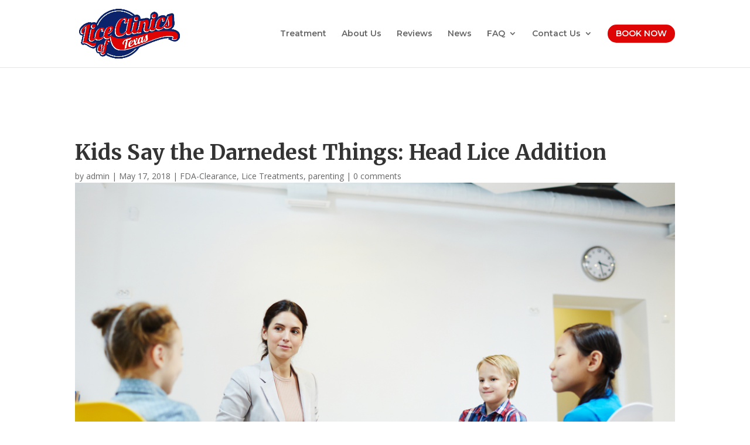

--- FILE ---
content_type: text/css
request_url: http://www.liceclinicsoftexas.com/wp-content/et-cache/2691/et-core-unified-2691.min.css?ver=1767903442
body_size: 308
content:
#et-top-navigation .et_pb_button{margin-top:0px;font-size:inherit;font-weight:inherit;color:white;border-radius:80px;border:none;background-color:#DE0504;padding-right:15px;padding-left:15px;padding-bottom:5px;padding-top:5px}@media screen and (max-width:980px){#et-top-navigation .et_pb_button{margin-top:0px;font-size:inherit;font-weight:inherit;color:#4c4c4c!important;border-radius:80px;background-color:transparent!important;padding:0px!important}}#et-top-navigation .et_pb_button:after{font-size:23px;background-color:#DE0504}@media only screen and (max-width:980px){#et-top-navigation span.mobile_menu_bar:before,#et-top-navigation span.mobile_menu_bar:after{color:#de0404!important}}.et_mobile_menu{border-top:3px solid #de0404}